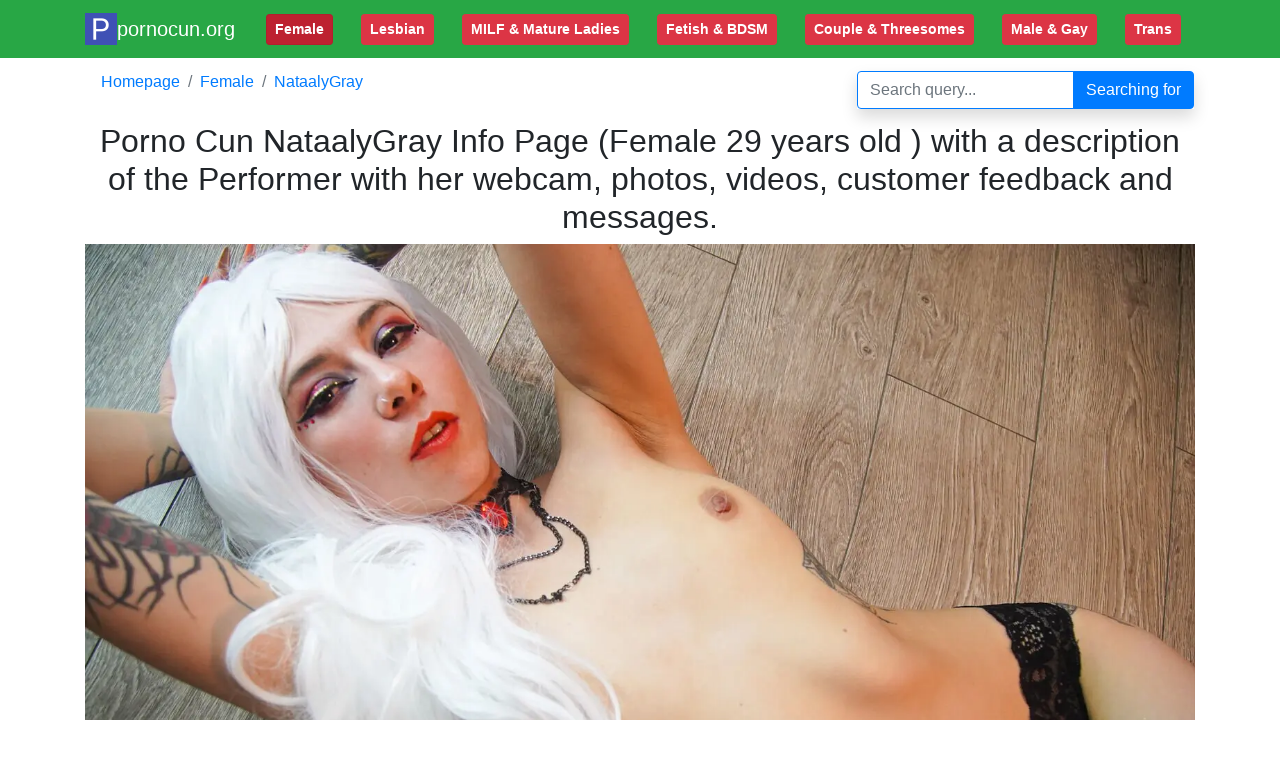

--- FILE ---
content_type: text/html; charset=UTF-8
request_url: https://pornocun.org/NataalyGray
body_size: 3942
content:
<!DOCTYPE html>
<html lang="en-GB">
<head>
    <meta charset="utf-8">
    <title>NataalyGray - Female - 29 years old</title>
    <meta name="description" content="Porno Cun NataalyGray Info Page (Female 29 years old ) with a description of the Performer with her webcam, photos, videos, customer feedback and messages.">
	<meta name="keywords" content="NataalyGray" />    <meta name="viewport" content="width=device-width, initial-scale=1.0, shrink-to-fit=no">
	<meta name="robots" content="follow, index, max-snippet:-1, max-video-preview:-1, max-image-preview:large">    <link rel="canonical" href="https://pornocun.org/NataalyGray" />
	<link href="https://stackpath.bootstrapcdn.com/bootstrap/4.3.1/css/bootstrap.min.css" rel="preload" as="style" onload="this.onload=null;this.rel='stylesheet'" integrity="sha384-ggOyR0iXCbMQv3Xipma34MD+dH/1fQ784/j6cY/iJTQUOhcWr7x9JvoRxT2MZw1T" crossorigin="anonymous">    <link rel="icon" type="image/png" sizes="16x16" href="/assets/img/favicon-16x16.png">
    <link rel="icon" type="image/png" sizes="32x32" href="/assets/img/favicon-32x32.png">
    <link rel="icon" type="image/png" sizes="180x180" href="/assets/img/apple-touch-icon.png">
    <link rel="icon" type="image/png" sizes="192x192" href="/assets/img/android-chrome-192x192.png">
    <link rel="icon" type="image/png" sizes="512x512" href="/assets/img/android-chrome-512x512.png">
    <link rel="manifest" href="/manifest.json">
    <meta name="msapplication-TileColor" content="#28a745">
    <meta name="msapplication-TileImage" content="/assets/img/ms-icon-144x144.png">
    <meta name="msapplication-navbutton-color" content="#28a745" />
	<meta name="theme-color" content="#28a745">
	</head>
<body>

<nav class="navbar navbar-expand-lg navbar-dark bg-success">
<div class="container">
  <a class="navbar-brand d-xl-flex align-items-xl-center" href="https://pornocun.org/" title="pornocun.org"><img src="/assets/img/favicon-32x32.png" alt="pornocun.org Logo" width=32 height=32>pornocun.org</a>
  <button class="navbar-toggler" type="button" data-toggle="collapse" data-target="#navbarSupportedContent" aria-controls="navbarSupportedContent" aria-expanded="false" aria-label="Toggle navigation">
    <span class="navbar-toggler-icon"></span>
  </button>

  <div class="collapse navbar-collapse" id="navbarSupportedContent">
	 <ul class="navbar-nav mx-auto">
		<li class="nav-item" role="presentation"><a style="margin:0 1em" class="btn btn-danger btn-sm active" href="https://pornocun.org/girls" title="Female"><strong>Female</strong></a></li><li class="nav-item" role="presentation"><a style="margin:0 1em" class="btn btn-danger btn-sm" href="https://pornocun.org/lesbians" title="Lesbian"><strong>Lesbian</strong></a></li><li class="nav-item" role="presentation"><a style="margin:0 1em" class="btn btn-danger btn-sm" href="https://pornocun.org/matures" title="MILF & Mature Ladies"><strong>MILF & Mature Ladies</strong></a></li><li class="nav-item" role="presentation"><a style="margin:0 1em" class="btn btn-danger btn-sm" href="https://pornocun.org/fetish" title="Fetish & BDSM"><strong>Fetish & BDSM</strong></a></li><li class="nav-item" role="presentation"><a style="margin:0 1em" class="btn btn-danger btn-sm" href="https://pornocun.org/couples" title="Couple & Threesomes"><strong>Couple & Threesomes</strong></a></li><li class="nav-item" role="presentation"><a style="margin:0 1em" class="btn btn-danger btn-sm" href="https://pornocun.org/boys" title="Male & Gay"><strong>Male & Gay</strong></a></li><li class="nav-item" role="presentation"><a style="margin:0 1em" class="btn btn-danger btn-sm" href="https://pornocun.org/ts" title="Trans"><strong>Trans</strong></a></li>    </ul>  </div>
 </div>
</nav>

<div class="container">
    <div class="row">
        <div class="col-md-6" >
            <ol class="breadcrumb d-sm-flex justify-content-sm-start align-items-sm-center" style="background-color: transparent" itemscope itemtype="https://schema.org/BreadcrumbList">
					<li class="breadcrumb-item bold" itemprop="itemListElement" itemscope itemtype="https://schema.org/ListItem"><a href="https://pornocun.org/" title="pornocun.org" itemtype="https://schema.org/Thing" itemprop="item"><span itemprop="name">Homepage</span></a>
					<meta itemprop="position" content="1" />
					</li><li class="breadcrumb-item" itemprop="itemListElement" itemscope itemtype="https://schema.org/ListItem"><a href="https://pornocun.org/girls" title="Female" itemtype="https://schema.org/Thing" itemprop="item"><span itemprop="name">Female</span></a>
				<meta itemprop="position" content="2" /></li><li class="breadcrumb-item" itemprop="itemListElement" itemscope itemtype="https://schema.org/ListItem"><a href="https://pornocun.org/NataalyGray" title="NataalyGray - Female - 29 years old" itemtype="https://schema.org/Thing" itemprop="item"><span itemprop="name">NataalyGray</span></a>
					<meta itemprop="position" content="3" /></li></ol>        </div>
        <div class="col-md-6 d-flex d-sm-flex justify-content-center align-items-center justify-content-sm-center justify-content-lg-center align-items-lg-center justify-content-xl-end align-items-xl-center" style="padding:.75rem 1rem" itemscope itemtype="https://schema.org/WebSite">
			<meta itemprop="url" content="https://pornocun.org/"/>
            <form class="search-form" action="https://pornocun.org/search" itemprop="potentialAction" itemscope itemtype="https://schema.org/SearchAction">
				<meta itemprop="target" content="https://pornocun.org/search?q={q}"/>
                <div class="input-group shadow d-flex">
                    <input itemprop="query-input" type="text" name="q" placeholder="Search query..." class="border-primary form-control" required />
                    <div class="input-group-append"><button class="btn btn-primary border-primary" type="submit">Searching for </button></div>
                </div>
            </form>
        </div>
    </div>
</div>

<div class="container">
    <div class="row">
        <div class="col-md-12">
            <h2 class="text-center d-xl-flex justify-content-xl-center align-items-xl-center">Porno Cun NataalyGray Info Page (Female 29 years old ) with a description of the Performer with her webcam, photos, videos, customer feedback and messages.<br /></h2>
        </div>
    </div>
</div>

<div class="container">
    <div class="row">
	<div class="col-md-12 text-center d-xl-flex justify-content-xl-center align-items-xl-center" style="max-height:864px">
		<div id="carouselCaptions" class="carousel slide" data-ride="false" data-pause="hover">
		
		<div class="carousel-inner">
		  <div class="carousel-item active"><img src="https://pornocun.org/pictures/na/NataalyGray-1aaf3fe45a021c12b8e4da4dc6768e0d64-1600x900.webp" class="d-block mw-100" alt="NataalyGray's" width="1600" height><div class="carousel-caption d-none d-md-block"></div></div>		</div>
		<ol class="carousel-indicators" style="position:relative">
		  <li data-target="#carouselCaptions" data-slide-to="0" class="active"></li>
		  		  		</ol>
			  </div>	
	</div>	
	<div class="row w-100 mt-2 mx-auto text-center">
	<div class="col"><a href="/chat/NataalyGray/?utm_medium=linkcode&utm_source=pornocun.org" title="View the show of NataalyGray!" class="btn btn-danger shadow font-weight-bold" rel="nofollow" target="_blank">View the show of NataalyGray!</a></div>
	</div>
	
	
	<div class="row w-100 mt-2 mx-auto">
  <div class="col">
  <h1 class="text-center">NataalyGray - Female - 29 years old</h1>
  <p class="text-left border-bottom rounded-bottom">I'm Nataaly ♥ I'm a sweet and nice girl who loves good treatment, I also want to make new friends and have some naughty experiences 😳.</p><p><span class="badge badge-ligh mb-1 display-4">Offline</span>
  Updated on: <time itemprop=dateCreated datetime="2026-01-23T02:30:26+00:00">Jan 23, 2026</time></p>
  <div class="row mx-auto">
	<div class="col">
	  <p class="h4">Age</p>
	  <p class="h3">29</p>
	</div>
	<div class="col">
	  <p class="h4">Gender</p>
	  <p class="h3">Female</p>
	</div>
	<div class="col">
	  <p class="h4"><strong class="font-weight-normal">Rating</strong></p>
	  <p class="h3">4</p>
	</div>
</div>
  
  
  <ul class="list-inline"><li class="list-inline-item text-uppercase"><span class="badge badge-secondary">Tags: </span></li>

  <li class="list-inline-item text-uppercase"><span class="badge badge-light">long nails</span></li><li class="list-inline-item text-uppercase"><span class="badge badge-light">shaved</span></li><li class="list-inline-item text-uppercase"><span class="badge badge-light">piercing</span></li><li class="list-inline-item text-uppercase"><span class="badge badge-light">intim piercing</span></li><li class="list-inline-item text-uppercase"><span class="badge badge-light">leather</span></li><li class="list-inline-item text-uppercase"><span class="badge badge-light">high heel</span></li><li class="list-inline-item text-uppercase"><span class="badge badge-light">tatoo</span></li><li class="list-inline-item text-uppercase"><span class="badge badge-light">stockings</span></li><li class="list-inline-item text-uppercase"><span class="badge badge-light">latex</span></li><li class="list-inline-item text-uppercase"><span class="badge badge-light">natural</span></li><li class="list-inline-item text-uppercase"><span class="badge badge-light">anal sex</span></li><li class="list-inline-item text-uppercase"><span class="badge badge-light">butt plug</span></li><li class="list-inline-item text-uppercase"><span class="badge badge-light">cameltoe</span></li><li class="list-inline-item text-uppercase"><span class="badge badge-light">close up</span></li><li class="list-inline-item text-uppercase"><span class="badge badge-light">dancing</span></li><li class="list-inline-item text-uppercase"><span class="badge badge-light">dildo</span></li><li class="list-inline-item text-uppercase"><span class="badge badge-light">fingering</span></li><li class="list-inline-item text-uppercase"><span class="badge badge-light">live orgasm</span></li><li class="list-inline-item text-uppercase"><span class="badge badge-light">love balls</span></li><li class="list-inline-item text-uppercase"><span class="badge badge-light">oil</span></li><li class="list-inline-item text-uppercase"><span class="badge badge-light">roleplay</span></li><li class="list-inline-item text-uppercase"><span class="badge badge-light">smoke cigarette</span></li><li class="list-inline-item text-uppercase"><span class="badge badge-light">squirt</span></li><li class="list-inline-item text-uppercase"><span class="badge badge-light">strap on</span></li><li class="list-inline-item text-uppercase"><span class="badge badge-light">striptease</span></li><li class="list-inline-item text-uppercase"><span class="badge badge-light">vibrator</span></li><li class="list-inline-item text-uppercase"><span class="badge badge-light">zoom</span></li><li class="list-inline-item text-uppercase"><span class="badge badge-light">deepthroat</span></li><li class="list-inline-item text-uppercase"><span class="badge badge-light">double penetration</span></li><li class="list-inline-item text-uppercase"><span class="badge badge-light">footsex</span></li><li class="list-inline-item text-uppercase"><span class="badge badge-light">snapshot</span></li><li class="list-inline-item text-uppercase"><span class="badge badge-light">joi</span></li><li class="list-inline-item text-uppercase"><span class="badge badge-light">sph</span></li><li class="list-inline-item text-uppercase"><span class="badge badge-light">cosplay</span></li><li class="list-inline-item text-uppercase"><span class="badge badge-light">twerk</span></li></ul>
  
  </div>
  <div class="col-md-auto text-center">  
	<span style="font-size:.9em;display:block;color:#111">Advertisment</span>
		
	<a title="s1_glamour_1_elvira" href="/chat/category/girl/?utm_medium=banner&utm_source=pornocun.org" align="center" rel="nofollow" target="_blank">
	<img class="img" alt="s1_glamour_1_elvira" src="/banner/300250/s1_glamour_1.jpg" border="0" width=320 height=250 />
	</a>
	
  </div>
</div>
	
	<h4 class="badge badge-light"><span>Videos Taken Secretly During Adult Webcam Shows!</span></h4>
	<div class="row">
	
<div class="col-md-3 my-2">
	<a href="https://pornocun.org/MaryNixon" title="MaryNixon's" rel="bookmark"><img class="rounded-top img-fluid" src="https://pornocun.org/pictures/ma/MaryNixon-18870613ace47800b1da2c4f5cb06e7bc5-400x225.webp" alt="MaryNixon's" width="400" height="225" /></a>
		<div class="bg-success text-center shadow-sm rounded-bottom">
			<a href="https://pornocun.org/MaryNixon" title="MaryNixon's" class="text-decoration-none text-danger" rel="bookmark"><h3 class="mb-0">MaryNixon</h3>		</div>
	</div>	
<div class="col-md-3 my-2">
	<a href="https://pornocun.org/RubyGibbs" title="RubyGibbs's" rel="bookmark"><img class="rounded-top img-fluid" src="https://pornocun.org/pictures/ru/RubyGibbs-14433e6c10694cc8573335aafccd91bc50-400x225.webp" alt="RubyGibbs's" width="400" height="225" /></a>
		<div class="bg-success text-center shadow-sm rounded-bottom">
			<a href="https://pornocun.org/RubyGibbs" title="RubyGibbs's" class="text-decoration-none text-danger" rel="bookmark"><h3 class="mb-0">RubyGibbs</h3>		</div>
	</div>	
<div class="col-md-3 my-2">
	<a href="https://pornocun.org/KimberlyIsaza" title="KimberlyIsaza's" rel="bookmark"><img class="rounded-top img-fluid" src="https://pornocun.org/pictures/ki/KimberlyIsaza-1bb091b021a0c01d1dc58e133ec9a15dcd-400x225.webp" alt="KimberlyIsaza's" width="400" height="225" /></a>
		<div class="bg-success text-center shadow-sm rounded-bottom">
			<a href="https://pornocun.org/KimberlyIsaza" title="KimberlyIsaza's" class="text-decoration-none text-danger" rel="bookmark"><h3 class="mb-0">KimberlyIsaza</h3>		</div>
	</div>	
<div class="col-md-3 my-2">
	<a href="https://pornocun.org/Yasmina" title="Yasmina's" rel="bookmark"><img class="rounded-top img-fluid" src="https://pornocun.org/pictures/ya/Yasmina-1eec1695e2749deda893a7955edcecc32d-400x225.webp" alt="Yasmina's" width="400" height="225" /></a>
		<div class="bg-success text-center shadow-sm rounded-bottom">
			<a href="https://pornocun.org/Yasmina" title="Yasmina's" class="text-decoration-none text-danger" rel="bookmark"><h3 class="mb-0">Yasmina</h3>		</div>
	</div>	
<div class="col-md-3 my-2">
	<a href="https://pornocun.org/EmmaWillson" title="EmmaWillson's" rel="bookmark"><img class="rounded-top img-fluid" src="https://pornocun.org/pictures/em/EmmaWillson-1bb45670bb893224d51965c7a7bda01131-400x225.webp" alt="EmmaWillson's" width="400" height="225" /></a>
		<div class="bg-success text-center shadow-sm rounded-bottom">
			<a href="https://pornocun.org/EmmaWillson" title="EmmaWillson's" class="text-decoration-none text-danger" rel="bookmark"><h3 class="mb-0">EmmaWillson</h3>		</div>
	</div>	
<div class="col-md-3 my-2">
	<a href="https://pornocun.org/MoireGrimshaw" title="MoireGrimshaw's" rel="bookmark"><img class="rounded-top img-fluid" src="https://pornocun.org/pictures/mo/MoireGrimshaw-1ff1803f21646d23abfc059c07de75e333-400x225.webp" alt="MoireGrimshaw's" width="400" height="225" /></a>
		<div class="bg-success text-center shadow-sm rounded-bottom">
			<a href="https://pornocun.org/MoireGrimshaw" title="MoireGrimshaw's" class="text-decoration-none text-danger" rel="bookmark"><h3 class="mb-0">MoireGrimshaw</h3>		</div>
	</div>	
<div class="col-md-3 my-2">
	<a href="https://pornocun.org/MnemoZeina" title="MnemoZeina's" rel="bookmark"><img class="rounded-top img-fluid" src="https://pornocun.org/pictures/mn/MnemoZeina-1bb60f513b6490d6694e2b3360d007fb64-400x225.webp" alt="MnemoZeina's" width="400" height="225" /></a>
		<div class="bg-success text-center shadow-sm rounded-bottom">
			<a href="https://pornocun.org/MnemoZeina" title="MnemoZeina's" class="text-decoration-none text-danger" rel="bookmark"><h3 class="mb-0">MnemoZeina</h3>		</div>
	</div>	
<div class="col-md-3 my-2">
	<a href="https://pornocun.org/LizbethBulmer" title="LizbethBulmer's" rel="bookmark"><img class="rounded-top img-fluid" src="https://pornocun.org/pictures/li/LizbethBulmer-1cc3ade068874ac2b76273ea5af9799337-400x225.webp" alt="LizbethBulmer's" width="400" height="225" /></a>
		<div class="bg-success text-center shadow-sm rounded-bottom">
			<a href="https://pornocun.org/LizbethBulmer" title="LizbethBulmer's" class="text-decoration-none text-danger" rel="bookmark"><h3 class="mb-0">LizbethBulmer</h3>		</div>
	</div>	
<div class="col-md-3 my-2">
	<a href="https://pornocun.org/Summer" title="Summer's" rel="bookmark"><img class="rounded-top img-fluid" src="https://pornocun.org/pictures/su/Summer-155727614a0a53cc254c6fd2692c83680c-400x225.webp" alt="Summer's" width="400" height="225" /></a>
		<div class="bg-success text-center shadow-sm rounded-bottom">
			<a href="https://pornocun.org/Summer" title="Summer's" class="text-decoration-none text-danger" rel="bookmark"><h3 class="mb-0">Summer</h3>		</div>
	</div>	
<div class="col-md-3 my-2">
	<a href="https://pornocun.org/SandraBex" title="SandraBex's" rel="bookmark"><img class="rounded-top img-fluid" src="https://pornocun.org/pictures/sa/SandraBex-1444e263f58ceaa740415509f573e861e9-400x225.webp" alt="SandraBex's" width="400" height="225" /></a>
		<div class="bg-success text-center shadow-sm rounded-bottom">
			<a href="https://pornocun.org/SandraBex" title="SandraBex's" class="text-decoration-none text-danger" rel="bookmark"><h3 class="mb-0">SandraBex</h3>		</div>
	</div>	
<div class="col-md-3 my-2">
	<a href="https://pornocun.org/MinaWane" title="MinaWane's" rel="bookmark"><img class="rounded-top img-fluid" src="https://pornocun.org/pictures/mi/MinaWane-1aa862ee143434e13ebfb19eabac270398-400x225.webp" alt="MinaWane's" width="400" height="225" /></a>
		<div class="bg-success text-center shadow-sm rounded-bottom">
			<a href="https://pornocun.org/MinaWane" title="MinaWane's" class="text-decoration-none text-danger" rel="bookmark"><h3 class="mb-0">MinaWane</h3>		</div>
	</div>	
<div class="col-md-3 my-2">
	<a href="https://pornocun.org/LiaPak" title="LiaPak's" rel="bookmark"><img class="rounded-top img-fluid" src="https://pornocun.org/pictures/li/LiaPak-1ddf7eaa4a83415c9b07a7fe0004185c8d-400x225.webp" alt="LiaPak's" width="400" height="225" /></a>
		<div class="bg-success text-center shadow-sm rounded-bottom">
			<a href="https://pornocun.org/LiaPak" title="LiaPak's" class="text-decoration-none text-danger" rel="bookmark"><h3 class="mb-0">LiaPak</h3>		</div>
	</div>	
</div>    </div>
</div>


<footer class="bg-success">
    <div class="container">
        <div class="row" style="padding:.75rem">
            <div class="col-md-6 item text-left">
                <p style="margin-bottom:0">© Copyright pornocun.org - 2026</p>
            </div>
            <div class="col-md-6 item text-lg-right">This website uses cookies to ensure you get the best experience on our platform.
<br />Accept and continue <br />Cookie Policy<br />Privacy policy                 <a href="#">Contact</a>
            </div>
        </div>
    </div>
</footer>

    	<script src="https://code.jquery.com/jquery-3.4.1.min.js"  integrity="sha256-CSXorXvZcTkaix6Yvo6HppcZGetbYMGWSFlBw8HfCJo=" crossorigin="anonymous"></script><script src="https://stackpath.bootstrapcdn.com/bootstrap/4.3.1/js/bootstrap.bundle.min.js" integrity="sha384-xrRywqdh3PHs8keKZN+8zzc5TX0GRTLCcmivcbNJWm2rs5C8PRhcEn3czEjhAO9o" crossorigin="anonymous" ></script><script type="text/javascript" src="/chat/promo/?NataalyGray" data-performerId="NataalyGray"></script><script defer src="https://static.cloudflareinsights.com/beacon.min.js/vcd15cbe7772f49c399c6a5babf22c1241717689176015" integrity="sha512-ZpsOmlRQV6y907TI0dKBHq9Md29nnaEIPlkf84rnaERnq6zvWvPUqr2ft8M1aS28oN72PdrCzSjY4U6VaAw1EQ==" data-cf-beacon='{"version":"2024.11.0","token":"981fba6eedfa4be1b122213d3af9475a","r":1,"server_timing":{"name":{"cfCacheStatus":true,"cfEdge":true,"cfExtPri":true,"cfL4":true,"cfOrigin":true,"cfSpeedBrain":true},"location_startswith":null}}' crossorigin="anonymous"></script>
</body>
</html>

--- FILE ---
content_type: application/javascript; charset=UTF-8
request_url: https://pornocun.org/chat/promo/?NataalyGray
body_size: 920
content:
var _paq=window._paq=window._paq||[];var campaignName=window.location.hostname.replace(/^www\./,'');_paq.push(['setCustomDimension',1,campaignName]);_paq.push(["setRequestMethod","POST"]);_paq.push(['trackPageView']);_paq.push(['enableHeartBeatTimer']);_paq.push(['enableLinkTracking']);(function(){var u=window.location.origin+"/";_paq.push(['setTrackerUrl',u+'rain.bow']);_paq.push(['setSiteId','8698d793']);var d=document,g=d.createElement('script'),s=d.getElementsByTagName('script')[0];g.async=true;g.src=u+'rain.bow.js';s.parentNode.insertBefore(g,s);})();var fancyboxCSS=document.createElement("link");fancyboxCSS.rel="stylesheet";fancyboxCSS.href="https://cdn.jsdelivr.net/npm/@fancyapps/ui@5.0/dist/fancybox/fancybox.css";document.head.appendChild(fancyboxCSS);var fancyboxJS=document.createElement("script");fancyboxJS.src="https://cdn.jsdelivr.net/npm/@fancyapps/ui@5.0/dist/fancybox/fancybox.umd.js";fancyboxJS.onload=function(){createFancyboxModal();};document.body.appendChild(fancyboxJS);function setCookie(name,value,hours){let expires="";if(hours){let date=new Date();date.setTime(date.getTime()+hours*60*60*1000);expires="; expires="+date.toUTCString();}document.cookie=name+"="+value+expires+"; path=/";}function createFancyboxModal(){if(sessionStorage.getItem("visited")){setCookie("visited",1,1);return;}var performerid="";let utm_source=document.referrer?new URL(document.referrer).hostname.replace(/^www\./,''):"";let utm_medium=window.location.hostname.replace(/^www\./,'');let performerElement=document.querySelector("[data-performerId]");if(performerElement){performerid=performerElement.dataset.performerid;performerid=performerid.replaceAll("/lj/","");performerid=performerid.replaceAll("/video/","");}let SUBAFFID='livestream/'+performerid+'/2026-01-26/'+utm_medium+'/'+utm_source.charAt(0);var livechatURL='/chat/'+performerid+'/?utm_source='+utm_source+'&utm_medium='+utm_medium+'&utm_campaign=live-chat-button';var modal_content=`<div style="width:680px; max-width: 99vw; height:380px; padding: .5em; background: white;"> <style> #live-chat-button,#live-chat-button:hover{background:linear-gradient(45deg, #00B200, #008000); display: block;width: 100%;text-align: center;font-size: 1.2em;color:#fff; font-weight: 600; text-decoration: none; padding: .5em 0;margin-top:.1em;border-bottom-left-radius:.2em;border-bottom-right-radius:.2em; text-shadow: .05em .05em .05em rgba(0,0,0,.8); } .f-button.is-close-btn {top:-1em!important}</style>           <iframe border=0 style="width:100%;height:100%;border:0" src="https://tpdwm.com/live-stream/?c=object_container&site=jsm&cobrandId=&psid=pussycamlive&pstool=202_1&psprogram=revs&campaign_id=&forcedPerformers[0]=&preferredPerformers[0]={performerid}&vp[showChat]=true&vp[chatAutoHide]=true&vp[showCallToAction]=true&vp[showPerformerName]=&vp[showPerformerStatus]=&subAffId={SUBAFFID}&categoryName=girl&embedTool=1&origin="></iframe>  <a href="`+livechatURL+`" target="_blank" id="live-chat-button" onclick="_paq.push(['trackEvent', 'Click', 'Chat', '`+livechatURL+`' ]);sessionStorage.setItem('visited', 'true'); ">  ▶️ <span id="replace-performer"></span> Free Chat </a>  </div>`;modal_content=modal_content.replaceAll('<span id="replace-performer"></span>',performerid);modal_content=modal_content.replaceAll('{performerid}',performerid);modal_content=modal_content.replaceAll('{SUBAFFID}',SUBAFFID);Fancybox.show([{src:modal_content,type:"html"}],{closeButton:true,dragToClose:false,backdropClick:false,keyboard:false,on:{close:()=>{onModalClose('x');}}});}function onModalClose(mode){if(sessionStorage.getItem("visited"))return;sessionStorage.setItem("visited","true");let liveChatButton=document.getElementById("live-chat-button");if(liveChatButton){let url=liveChatButton.getAttribute("href");if(url){window.open(url+'-'+mode,"_blank");_paq.push(['trackEvent','Click','Close - Auto',url+'-'+mode]);}}setCookie("visited",1,1);}